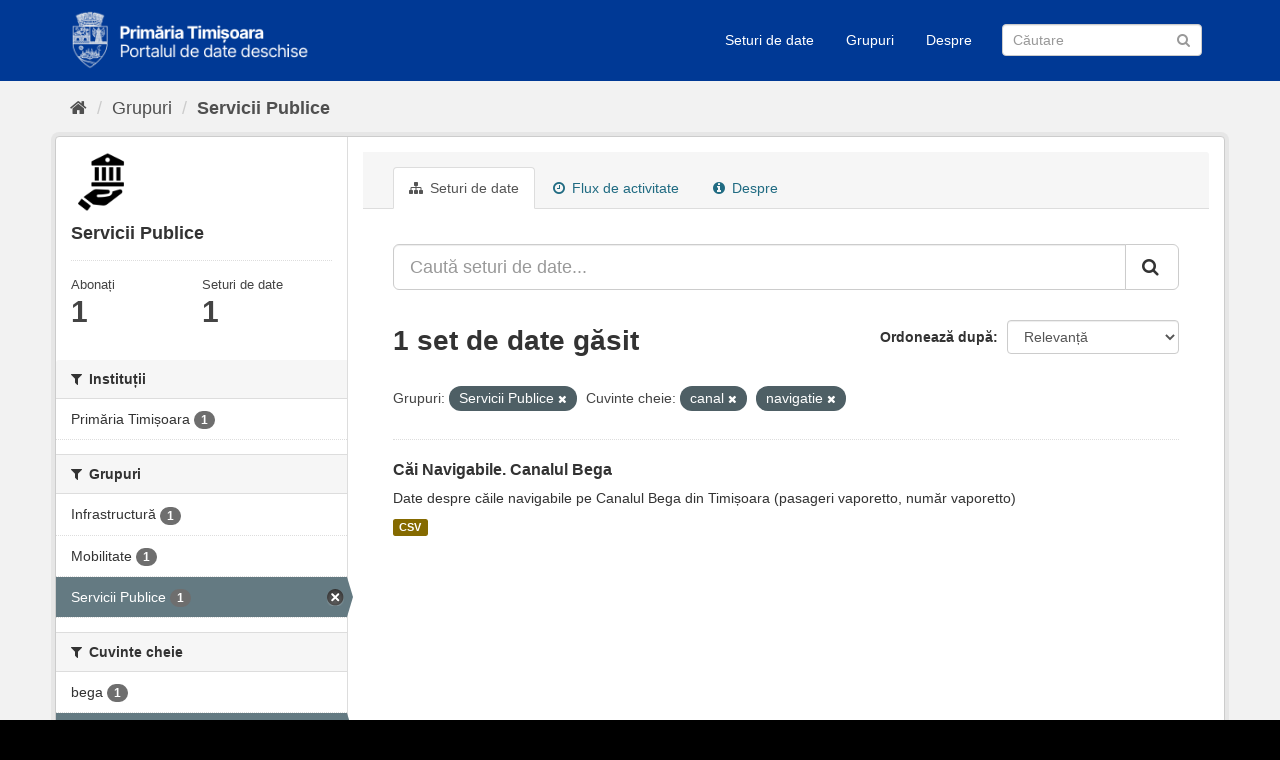

--- FILE ---
content_type: text/html; charset=utf-8
request_url: https://data.primariatm.ro/group/servicii-publice?groups=servicii-publice&tags=canal&tags=navigatie
body_size: 4451
content:
<!DOCTYPE html>
<!--[if IE 9]> <html lang="ro" class="ie9"> <![endif]-->
<!--[if gt IE 8]><!--> <html lang="ro"> <!--<![endif]-->
  <head>
    <meta charset="utf-8" />
      <meta name="generator" content="ckan 2.9.2" />
      <meta name="viewport" content="width=device-width, initial-scale=1.0">
    <title>Servicii Publice - Grupuri - Portalul de date deschise al Timișoarei</title>

    
    
  
    <link rel="icon" href="/images/cropped-PMT_site-icon-2-32x32.png" sizes="32x32" />
    <link rel="icon" href="/images/cropped-PMT_site-icon-2-192x192.png" sizes="192x192" />
    <link rel="apple-touch-icon" href="/images/cropped-PMT_site-icon-2-180x180.png" />
    <meta name="msapplication-TileImage" content="/images/cropped-PMT_site-icon-2-270x270.png" />  
    <meta property='og:image' content='https://d37frk053gnamp.cloudfront.net/data/og-image.png' />
    <script src="https://cdn.usefathom.com/script.js" data-site="MCJWDFQD" defer></script>

  <link rel="alternate" type="application/atom+xml" title="Portalul de date deschise al Timișoarei - Seturi de date în grupul: Servicii Publice" href="/feeds/group/servicii-publice.atom" />

  
      
      
      
      
    
  <link rel="stylesheet" href="/primariatm.css" />


    
      
      
    

    
    <link href="/webassets/base/4f3188fa_main.css" rel="stylesheet"/>
    
  </head>

  
  <body data-site-root="https://data.primariatm.ro/" data-locale-root="https://data.primariatm.ro/" >

    
    <div class="sr-only sr-only-focusable"><a href="#content">Sari la conținut</a></div>
  

  
     
<div class="account-masthead" style="display:none">
  <div class="container">
     
    <nav class="account not-authed" aria-label="Account">
      <ul class="list-unstyled">
        
        <li><a href="/user/login">Autentificare</a></li>
         
      </ul>
    </nav>
     
  </div>
</div>

<header class="navbar navbar-static-top masthead">
    
  <div class="container">
    <div class="navbar-right">
      <button data-target="#main-navigation-toggle" data-toggle="collapse" class="navbar-toggle collapsed" type="button" aria-label="expand or collapse" aria-expanded="false">
        <span class="sr-only">Toggle navigation</span>
        <span class="fa fa-bars"></span>
      </button>
    </div>
    <hgroup class="header-image navbar-left">
       
      <a class="logo" href="/"><img src="/uploads/admin/2021-05-20-120332.549022logo-date-deschise.png" alt="Portalul de date deschise al Timișoarei" title="Portalul de date deschise al Timișoarei" /></a>
       
    </hgroup>

    <div class="collapse navbar-collapse" id="main-navigation-toggle">
      
      <nav class="section navigation">
        <ul class="nav nav-pills">
            
		<li><a href="/dataset/">Seturi de date</a></li><li><a href="/group/">Grupuri</a></li><li><a href="/about">Despre</a></li>
	    
        </ul>
      </nav>
       
      <form class="section site-search simple-input" action="/dataset/" method="get">
        <div class="field">
          <label for="field-sitewide-search">Caută Seturi de Date</label>
          <input id="field-sitewide-search" type="text" class="form-control" name="q" placeholder="Căutare" aria-label="Caută Seturi de date"/>
          <button class="btn-search" type="submit" aria-label="Trimite"><i class="fa fa-search"></i></button>
        </div>
      </form>
      
    </div>
  </div>
</header>

  
    <div class="main">
      <div id="content" class="container">
        
          
            <div class="flash-messages">
              
                
              
            </div>
          

          
            <div class="toolbar" role="navigation" aria-label="Breadcrumb">
              
                
                  <ol class="breadcrumb">
                    
<!-- Snippet snippets/home_breadcrumb_item.html start -->

<li class="home"><a href="/" aria-label="Home"><i class="fa fa-home"></i><span> Home</span></a></li>
<!-- Snippet snippets/home_breadcrumb_item.html end -->

                    
  <li><a href="/group/">Grupuri</a></li>
  <li class="active"><a href="/group/servicii-publice">Servicii Publice</a></li>

                  </ol>
                
              
            </div>
          

          <div class="row wrapper">
            
            
            

            
              <aside class="secondary col-sm-3">
                
                
  
  
<!-- Snippet group/snippets/info.html start -->

<div class="module context-info">
  <section class="module-content">
    
    
    <div class="image">
      <a href="">
        <img src="https://data.primariatm.ro/uploads/group/2021-05-20-072223.004399npcourt3734365000000.png" width="190" height="118" alt="servicii-publice" />
      </a>
    </div>
    
    
    <h1 class="heading">
      Servicii Publice
      
    </h1>
    
    
    
    
    
      
      <div class="nums">
        <dl>
          <dt>Abonați</dt>
          <dd data-module="followers-counter" data-module-id="7ab62b2a-c08f-4acd-aef8-04ad1aaa6773" data-module-num_followers="1"><span>1</span></dd>
        </dl>
        <dl>
          <dt>Seturi de date</dt>
          <dd><span>1</span></dd>
        </dl>
      </div>
      
      
      <div class="follow_button">
        
      </div>
      
    
    
  </section>
</div>

<!-- Snippet group/snippets/info.html end -->


  <div class="filters">
    <div>
      
        
<!-- Snippet snippets/facet_list.html start -->


    
    
	
	    
	    
		<section class="module module-narrow module-shallow">
		    
			<h2 class="module-heading">
			    <i class="fa fa-filter"></i>
			    
			    Instituții
			</h2>
		    
		    
			
			    
				<nav aria-label="Instituții">
				    <ul class="list-unstyled nav nav-simple nav-facet">
					
					    
					    
					    
					    
					    <li class="nav-item">
						<a href="/group/7ab62b2a-c08f-4acd-aef8-04ad1aaa6773?groups=servicii-publice&amp;tags=canal&amp;tags=navigatie&amp;organization=primariatm" title="">
						    <span class="item-label">Primăria Timișoara</span>
						    <span class="hidden separator"> - </span>
						    <span class="item-count badge">1</span>
						</a>
					    </li>
					
				    </ul>
				</nav>

				<p class="module-footer">
				    
					
				    
				</p>
			    
			
		    
		</section>
	    
	
    

<!-- Snippet snippets/facet_list.html end -->

      
        
<!-- Snippet snippets/facet_list.html start -->


    
    
	
	    
	    
		<section class="module module-narrow module-shallow">
		    
			<h2 class="module-heading">
			    <i class="fa fa-filter"></i>
			    
			    Grupuri
			</h2>
		    
		    
			
			    
				<nav aria-label="Grupuri">
				    <ul class="list-unstyled nav nav-simple nav-facet">
					
					    
					    
					    
					    
					    <li class="nav-item">
						<a href="/group/7ab62b2a-c08f-4acd-aef8-04ad1aaa6773?groups=servicii-publice&amp;tags=canal&amp;tags=navigatie&amp;groups=infrastructura" title="">
						    <span class="item-label">Infrastructură</span>
						    <span class="hidden separator"> - </span>
						    <span class="item-count badge">1</span>
						</a>
					    </li>
					
					    
					    
					    
					    
					    <li class="nav-item">
						<a href="/group/7ab62b2a-c08f-4acd-aef8-04ad1aaa6773?groups=servicii-publice&amp;tags=canal&amp;tags=navigatie&amp;groups=mobilitate" title="">
						    <span class="item-label">Mobilitate</span>
						    <span class="hidden separator"> - </span>
						    <span class="item-count badge">1</span>
						</a>
					    </li>
					
					    
					    
					    
					    
					    <li class="nav-item active">
						<a href="/group/7ab62b2a-c08f-4acd-aef8-04ad1aaa6773?tags=canal&amp;tags=navigatie" title="">
						    <span class="item-label">Servicii Publice</span>
						    <span class="hidden separator"> - </span>
						    <span class="item-count badge">1</span>
						</a>
					    </li>
					
				    </ul>
				</nav>

				<p class="module-footer">
				    
					
				    
				</p>
			    
			
		    
		</section>
	    
	
    

<!-- Snippet snippets/facet_list.html end -->

      
        
<!-- Snippet snippets/facet_list.html start -->


    
    
	
	    
	    
		<section class="module module-narrow module-shallow">
		    
			<h2 class="module-heading">
			    <i class="fa fa-filter"></i>
			    
			    Cuvinte cheie
			</h2>
		    
		    
			
			    
				<nav aria-label="Cuvinte cheie">
				    <ul class="list-unstyled nav nav-simple nav-facet">
					
					    
					    
					    
					    
					    <li class="nav-item">
						<a href="/group/7ab62b2a-c08f-4acd-aef8-04ad1aaa6773?groups=servicii-publice&amp;tags=canal&amp;tags=navigatie&amp;tags=bega" title="">
						    <span class="item-label">bega</span>
						    <span class="hidden separator"> - </span>
						    <span class="item-count badge">1</span>
						</a>
					    </li>
					
					    
					    
					    
					    
					    <li class="nav-item active">
						<a href="/group/7ab62b2a-c08f-4acd-aef8-04ad1aaa6773?groups=servicii-publice&amp;tags=navigatie" title="">
						    <span class="item-label">canal</span>
						    <span class="hidden separator"> - </span>
						    <span class="item-count badge">1</span>
						</a>
					    </li>
					
					    
					    
					    
					    
					    <li class="nav-item active">
						<a href="/group/7ab62b2a-c08f-4acd-aef8-04ad1aaa6773?groups=servicii-publice&amp;tags=canal" title="">
						    <span class="item-label">navigatie</span>
						    <span class="hidden separator"> - </span>
						    <span class="item-count badge">1</span>
						</a>
					    </li>
					
					    
					    
					    
					    
					    <li class="nav-item">
						<a href="/group/7ab62b2a-c08f-4acd-aef8-04ad1aaa6773?groups=servicii-publice&amp;tags=canal&amp;tags=navigatie&amp;tags=pasageri" title="">
						    <span class="item-label">pasageri</span>
						    <span class="hidden separator"> - </span>
						    <span class="item-count badge">1</span>
						</a>
					    </li>
					
					    
					    
					    
					    
					    <li class="nav-item">
						<a href="/group/7ab62b2a-c08f-4acd-aef8-04ad1aaa6773?groups=servicii-publice&amp;tags=canal&amp;tags=navigatie&amp;tags=vaporetto" title="">
						    <span class="item-label">vaporetto</span>
						    <span class="hidden separator"> - </span>
						    <span class="item-count badge">1</span>
						</a>
					    </li>
					
				    </ul>
				</nav>

				<p class="module-footer">
				    
					
				    
				</p>
			    
			
		    
		</section>
	    
	
    

<!-- Snippet snippets/facet_list.html end -->

      
        
<!-- Snippet snippets/facet_list.html start -->


    
    
	
	    
	    
		<section class="module module-narrow module-shallow">
		    
			<h2 class="module-heading">
			    <i class="fa fa-filter"></i>
			    
			    Formate
			</h2>
		    
		    
			
			    
				<nav aria-label="Formate">
				    <ul class="list-unstyled nav nav-simple nav-facet">
					
					    
					    
					    
					    
					    <li class="nav-item">
						<a href="/group/7ab62b2a-c08f-4acd-aef8-04ad1aaa6773?groups=servicii-publice&amp;tags=canal&amp;tags=navigatie&amp;res_format=CSV" title="">
						    <span class="item-label">CSV</span>
						    <span class="hidden separator"> - </span>
						    <span class="item-count badge">1</span>
						</a>
					    </li>
					
				    </ul>
				</nav>

				<p class="module-footer">
				    
					
				    
				</p>
			    
			
		    
		</section>
	    
	
    

<!-- Snippet snippets/facet_list.html end -->

      
        
<!-- Snippet snippets/facet_list.html start -->


    
    
	
	    
	    
		<section class="module module-narrow module-shallow">
		    
			<h2 class="module-heading">
			    <i class="fa fa-filter"></i>
			    
			    Licenţe
			</h2>
		    
		    
			
			    
				<nav aria-label="Licenţe">
				    <ul class="list-unstyled nav nav-simple nav-facet">
					
					    
					    
					    
					    
					    <li class="nav-item">
						<a href="/group/7ab62b2a-c08f-4acd-aef8-04ad1aaa6773?groups=servicii-publice&amp;tags=canal&amp;tags=navigatie&amp;license_id=cc-by" title="Creative Commons Attribution">
						    <span class="item-label">Creative Commons At...</span>
						    <span class="hidden separator"> - </span>
						    <span class="item-count badge">1</span>
						</a>
					    </li>
					
				    </ul>
				</nav>

				<p class="module-footer">
				    
					
				    
				</p>
			    
			
		    
		</section>
	    
	
    

<!-- Snippet snippets/facet_list.html end -->

      
    </div>
    <a class="close no-text hide-filters"><i class="fa fa-times-circle"></i><span class="text">close</span></a>
  </div>

              </aside>
            

            
              <div class="primary col-sm-9 col-xs-12" role="main">
                
                
                  <article class="module">
                    
                      <header class="module-content page-header">
                        
                        <ul class="nav nav-tabs">
                          
  <li class="active"><a href="/group/servicii-publice"><i class="fa fa-sitemap"></i> Seturi de date</a></li>
  <li><a href="/group/activity/servicii-publice/0"><i class="fa fa-clock-o"></i> Flux de activitate</a></li>
  <li><a href="/group/about/servicii-publice"><i class="fa fa-info-circle"></i> Despre</a></li>

                        </ul>
                      </header>
                    
                    <div class="module-content">
                      
                      
  
    
    
    
<!-- Snippet snippets/search_form.html start -->








<form id="group-datasets-search-form" class="search-form" method="get" data-module="select-switch">

  
    <div class="input-group search-input-group">
      <input aria-label="Caută seturi de date..." id="field-giant-search" type="text" class="form-control input-lg" name="q" value="" autocomplete="off" placeholder="Caută seturi de date...">
      
      <span class="input-group-btn">
        <button class="btn btn-default btn-lg" type="submit" value="search" aria-label="Trimite">
          <i class="fa fa-search"></i>
        </button>
      </span>
      
    </div>
  

  
    <span>
  
  

  
  
  
  <input type="hidden" name="groups" value="servicii-publice" />
  
  
  
  
  
  <input type="hidden" name="tags" value="canal" />
  
  
  
  
  
  <input type="hidden" name="tags" value="navigatie" />
  
  
  
  </span>
  

  
    
      <div class="form-select form-group control-order-by">
        <label for="field-order-by">Ordonează după</label>
        <select id="field-order-by" name="sort" class="form-control">
          
            
              <option value="score desc, metadata_modified desc">Relevanță</option>
            
          
            
              <option value="title_string asc">Nume Crescător</option>
            
          
            
              <option value="title_string desc">Nume Descrescător</option>
            
          
            
              <option value="metadata_modified desc">Ultima Modificare</option>
            
          
            
          
        </select>
        
        <button class="btn btn-default js-hide" type="submit">Go</button>
        
      </div>
    
  

  
    
      <h1>
<!-- Snippet snippets/search_result_text.html start -->


  
  
  
  

1 set de date găsit
<!-- Snippet snippets/search_result_text.html end -->
</h1>
    
  

  
    
      <p class="filter-list">
        
          
          <span class="facet">Grupuri:</span>
          
            <span class="filtered pill">Servicii Publice
              <a href="/group/servicii-publice?tags=canal&amp;tags=navigatie" class="remove" title="Remove"><i class="fa fa-times"></i></a>
            </span>
          
        
          
          <span class="facet">Cuvinte cheie:</span>
          
            <span class="filtered pill">canal
              <a href="/group/servicii-publice?groups=servicii-publice&amp;tags=navigatie" class="remove" title="Remove"><i class="fa fa-times"></i></a>
            </span>
          
            <span class="filtered pill">navigatie
              <a href="/group/servicii-publice?groups=servicii-publice&amp;tags=canal" class="remove" title="Remove"><i class="fa fa-times"></i></a>
            </span>
          
        
      </p>
      <a class="show-filters btn btn-default">Filtrează Rezultatele</a>
    
  

</form>




<!-- Snippet snippets/search_form.html end -->

  
  
    
      
<!-- Snippet snippets/package_list.html start -->


  
    <ul class="dataset-list list-unstyled">
    	
	      
	        
<!-- Snippet snippets/package_item.html start -->







  <li class="dataset-item">
    
      <div class="dataset-content">
        
          <h2 class="dataset-heading">
            
              
            
            
		<a href="/dataset/cai-navigabile-canalul-bega">Căi Navigabile. Canalul Bega</a>
            
            
              
              
            
          </h2>
        
        
          
        
        
          
            <div>Date despre căile navigabile pe Canalul Bega din Timișoara (pasageri vaporetto, număr vaporetto)</div>
          
        
      </div>
      
        
          
            <ul class="dataset-resources list-unstyled">
              
                
                <li>
                  <a href="/dataset/cai-navigabile-canalul-bega" class="label label-default" data-format="csv">CSV</a>
                </li>
                
              
            </ul>
          
        
      
    
  </li>

<!-- Snippet snippets/package_item.html end -->

	      
	    
    </ul>
  

<!-- Snippet snippets/package_list.html end -->

    
  
  
    
  

                    </div>
                  </article>
                
              </div>
            
          </div>
        
      </div>
    </div>
  
    <footer class="site-footer">
    <div class="container">
      
      <div class="row">
        <div class="col-md-6 footer-links">
          
            <ul class="list-unstyled">
              
                <li><a href="/about">Despre Portalul de date deschise al Timișoarei</a></li>
                <li><a href="http://ogp.gov.ro/">Parteneriatul pentru Guvernare Deschisă</a></li>
              
            </ul>
            <ul class="list-unstyled attribution">
              
                <a class="hide-text ckan-footer-logo" href="http://ckan.org">CKAN</a>
                  
            </ul>
          
        </div>
        <div class="col-md-6">
            <div id="root"></div><script>!function(e){function r(r){for(var n,f,l=r[0],a=r[1],i=r[2],p=0,s=[];p<l.length;p++)f=l[p],Object.prototype.hasOwnProperty.call(o,f)&&o[f]&&s.push(o[f][0]),o[f]=0;for(n in a)Object.prototype.hasOwnProperty.call(a,n)&&(e[n]=a[n]);for(c&&c(r);s.length;)s.shift()();return u.push.apply(u,i||[]),t()}function t(){for(var e,r=0;r<u.length;r++){for(var t=u[r],n=!0,l=1;l<t.length;l++){var a=t[l];0!==o[a]&&(n=!1)}n&&(u.splice(r--,1),e=f(f.s=t[0]))}return e}var n={},o={1:0},u=[];function f(r){if(n[r])return n[r].exports;var t=n[r]={i:r,l:!1,exports:{}};return e[r].call(t.exports,t,t.exports,f),t.l=!0,t.exports}f.m=e,f.c=n,f.d=function(e,r,t){f.o(e,r)||Object.defineProperty(e,r,{enumerable:!0,get:t})},f.r=function(e){"undefined"!=typeof Symbol&&Symbol.toStringTag&&Object.defineProperty(e,Symbol.toStringTag,{value:"Module"}),Object.defineProperty(e,"__esModule",{value:!0})},f.t=function(e,r){if(1&r&&(e=f(e)),8&r)return e;if(4&r&&"object"==typeof e&&e&&e.__esModule)return e;var t=Object.create(null);if(f.r(t),Object.defineProperty(t,"default",{enumerable:!0,value:e}),2&r&&"string"!=typeof e)for(var n in e)f.d(t,n,function(r){return e[r]}.bind(null,n));return t},f.n=function(e){var r=e&&e.__esModule?function(){return e.default}:function(){return e};return f.d(r,"a",r),r},f.o=function(e,r){return Object.prototype.hasOwnProperty.call(e,r)},f.p="/";var l=this.webpackJsonpfeedback=this.webpackJsonpfeedback||[],a=l.push.bind(l);l.push=r,l=l.slice();for(var i=0;i<l.length;i++)r(l[i]);var c=a;t()}([])</script><script src="/static/js/2.2f576a86.chunk.js"></script><script src="/static/js/main.900b210d.chunk.js"></script>
        </div>
      </div>
      
    </div>
  
    
      
    
  </footer>
  
  
  
  
  
  
    

      

    
    
    <link href="/webassets/vendor/f3b8236b_select2.css" rel="stylesheet"/>
<link href="/webassets/vendor/0b01aef1_font-awesome.css" rel="stylesheet"/>
    <script src="/webassets/vendor/d8ae4bed_jquery.js" type="text/javascript"></script>
<script src="/webassets/vendor/ab26884f_vendor.js" type="text/javascript"></script>
<script src="/webassets/vendor/580fa18d_bootstrap.js" type="text/javascript"></script>
<script src="/webassets/base/5f5a82bb_main.js" type="text/javascript"></script>
<script src="/webassets/base/acf3e552_ckan.js" type="text/javascript"></script>
  </body>
</html>